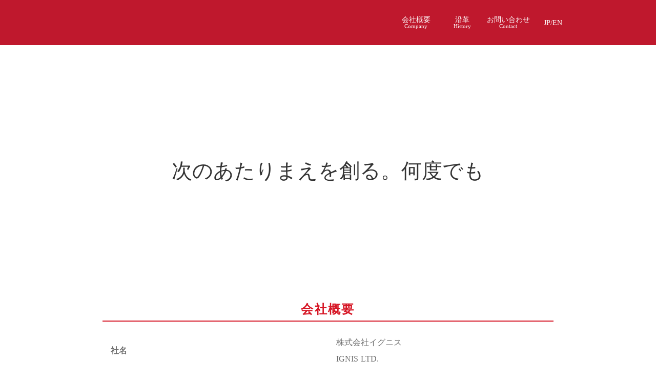

--- FILE ---
content_type: text/plain; charset=utf-8
request_url: https://analytics.studiodesignapp.com/event
body_size: -226
content:
Message published: 17847683650473824